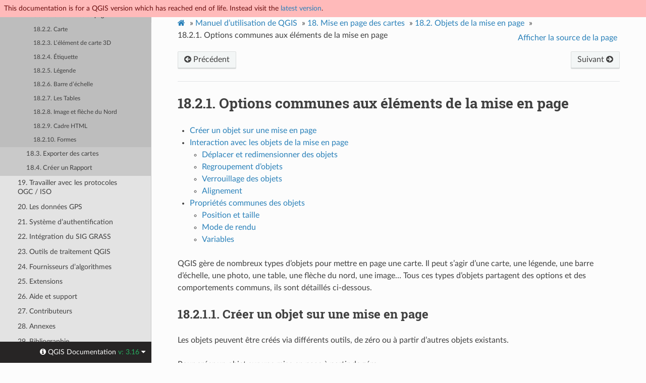

--- FILE ---
content_type: text/html
request_url: https://docs.qgis.org/3.16/fr/docs/user_manual/print_composer/composer_items/composer_items_options.html
body_size: 10460
content:
<!DOCTYPE html>
<html class="writer-html5" lang="fr" >
<head>
  <meta name="robots" content="noindex">
  <meta charset="utf-8" /><meta name="generator" content="Docutils 0.17.1: http://docutils.sourceforge.net/" />

  <meta name="viewport" content="width=device-width, initial-scale=1.0" />
  <title>18.2.1. Options communes aux éléments de la mise en page &mdash; Documentation QGIS Documentation </title>
      <link rel="stylesheet" href="../../../../_static/pygments.css" type="text/css" />
      <link rel="stylesheet" href="../../../../_static/css/qgis_docs.css" type="text/css" />
      <link rel="stylesheet" href="../../../../_static/css/qgis_topbar.css" type="text/css" />
    <link rel="shortcut icon" href="../../../../_static/qgis_logo.ico"/>
    <link rel="canonical" href="https://docs.qgis.org/latest/en/docs/user_manual/print_composer/composer_items/composer_items_options.html"/>
  <!--[if lt IE 9]>
    <script src="../../../../_static/js/html5shiv.min.js"></script>
  <![endif]-->
  
        <script data-url_root="../../../../" id="documentation_options" src="../../../../_static/documentation_options.js"></script>
        <script src="../../../../_static/jquery.js"></script>
        <script src="../../../../_static/underscore.js"></script>
        <script src="../../../../_static/doctools.js"></script>
        <script src="../../../../_static/translations.js"></script>
    <script src="../../../../_static/js/theme.js"></script>
    <link rel="index" title="Index" href="../../../../genindex.html" />
    <link rel="search" title="Recherche" href="../../../../search.html" />
    <link rel="next" title="18.2.2. Carte" href="composer_map.html" />
    <link rel="prev" title="18.2. Objets de la mise en page" href="index.html" /> 
</head>

<body class="wy-body-for-nav">

  <nav class="release_status_topbar">
    <div class="row outdated">
     This documentation is for a QGIS version which has reached end of life. Instead visit the <a href="https://docs.qgis.org/latest/fr/docs/user_manual/print_composer/composer_items/composer_items_options.html">latest version</a>.
    </div>
  </nav>

   

 
  <div class="wy-grid-for-nav">
    <nav data-toggle="wy-nav-shift" class="wy-nav-side">
      <div class="wy-side-scroll">
        <div class="wy-side-nav-search" >
   
            <a href="../../../index.html" class="icon icon-home"> QGIS Documentation
            <img src="../../../../_static/logo.png" class="logo" alt="Logo"/>
          </a>
              <div class="version">
                3.16
              </div>
<div role="search">
  <form id="rtd-search-form" class="wy-form" action="../../../../search.html" method="get">
    <input type="text" name="q" placeholder="Rechercher docs" />
    <input type="hidden" name="check_keywords" value="yes" />
    <input type="hidden" name="area" value="default" />
  </form>
</div>
   <a href= "../../../../genindex.html">Index</a>
 
        </div><div class="wy-menu wy-menu-vertical" data-spy="affix" role="navigation" aria-label="Navigation menu">
              <p class="caption" role="heading"><span class="caption-text">Pour Utilisateurs</span></p>
<ul class="current">
<li class="toctree-l1 current"><a class="reference internal" href="../../index.html">Manuel d’utilisation de QGIS Desktop (QGIS 3.16)</a><ul class="current">
<li class="toctree-l2"><a class="reference internal" href="../../preamble/preamble.html">1. Préambule</a></li>
<li class="toctree-l2"><a class="reference internal" href="../../preamble/foreword.html">2. Avant-propos</a></li>
<li class="toctree-l2"><a class="reference internal" href="../../preamble/conventions.html">3. Conventions</a></li>
<li class="toctree-l2"><a class="reference internal" href="../../preamble/features.html">4. Fonctionnalités</a></li>
<li class="toctree-l2"><a class="reference internal" href="../../introduction/getting_started.html">5. Premiers Pas</a></li>
<li class="toctree-l2"><a class="reference internal" href="../../introduction/project_files.html">6. Les fichiers de projet</a></li>
<li class="toctree-l2"><a class="reference internal" href="../../introduction/qgis_gui.html">7. Interface de QGIS</a></li>
<li class="toctree-l2"><a class="reference internal" href="../../introduction/browser.html">8. Le panneau explorateur</a></li>
<li class="toctree-l2"><a class="reference internal" href="../../introduction/qgis_configuration.html">9. Configuration de QGIS</a></li>
<li class="toctree-l2"><a class="reference internal" href="../../working_with_projections/working_with_projections.html">10. Utiliser les projections</a></li>
<li class="toctree-l2"><a class="reference internal" href="../../introduction/general_tools.html">11. Outils généraux</a></li>
<li class="toctree-l2"><a class="reference internal" href="../../style_library/index.html">12. La bibliothèque de styles</a></li>
<li class="toctree-l2"><a class="reference internal" href="../../managing_data_source/index.html">13. Gérer les sources de données</a></li>
<li class="toctree-l2"><a class="reference internal" href="../../working_with_vector/index.html">14. Les données vectorielles</a></li>
<li class="toctree-l2"><a class="reference internal" href="../../working_with_raster/index.html">15. Les données raster</a></li>
<li class="toctree-l2"><a class="reference internal" href="../../working_with_mesh/mesh_properties.html">16. Travailler avec des données maillées (mesh)</a></li>
<li class="toctree-l2"><a class="reference internal" href="../../working_with_vector_tiles/vector_tiles_properties.html">17. Les Tuiles Vectorielles</a></li>
<li class="toctree-l2 current"><a class="reference internal" href="../index.html">18. Mise en page des cartes</a><ul class="current">
<li class="toctree-l3"><a class="reference internal" href="../overview_composer.html">18.1. Vue d’ensemble de la mise en page de cartes</a></li>
<li class="toctree-l3 current"><a class="reference internal" href="index.html">18.2. Objets de la mise en page</a><ul class="current">
<li class="toctree-l4 current"><a class="current reference internal" href="#">18.2.1. Options communes aux éléments de la mise en page</a></li>
<li class="toctree-l4"><a class="reference internal" href="composer_map.html">18.2.2. Carte</a></li>
<li class="toctree-l4"><a class="reference internal" href="composer_map3d.html">18.2.3. L’élément de carte 3D</a></li>
<li class="toctree-l4"><a class="reference internal" href="composer_label.html">18.2.4. Étiquette</a></li>
<li class="toctree-l4"><a class="reference internal" href="composer_legend.html">18.2.5. Légende</a></li>
<li class="toctree-l4"><a class="reference internal" href="composer_scale_bar.html">18.2.6. Barre d’échelle</a></li>
<li class="toctree-l4"><a class="reference internal" href="composer_tables.html">18.2.7. Les Tables</a></li>
<li class="toctree-l4"><a class="reference internal" href="composer_image.html">18.2.8. Image et flèche du Nord</a></li>
<li class="toctree-l4"><a class="reference internal" href="composer_html_frame.html">18.2.9. Cadre HTML</a></li>
<li class="toctree-l4"><a class="reference internal" href="composer_shapes.html">18.2.10. Formes</a></li>
</ul>
</li>
<li class="toctree-l3"><a class="reference internal" href="../create_output.html">18.3. Exporter des cartes</a></li>
<li class="toctree-l3"><a class="reference internal" href="../create_reports.html">18.4. Créer un Rapport</a></li>
</ul>
</li>
<li class="toctree-l2"><a class="reference internal" href="../../working_with_ogc/ogc_client_support.html">19. Travailler avec les protocoles OGC / ISO</a></li>
<li class="toctree-l2"><a class="reference internal" href="../../working_with_gps/index.html">20. Les données GPS</a></li>
<li class="toctree-l2"><a class="reference internal" href="../../auth_system/index.html">21. Système d’authentification</a></li>
<li class="toctree-l2"><a class="reference internal" href="../../grass_integration/grass_integration.html">22. Intégration du SIG GRASS</a></li>
<li class="toctree-l2"><a class="reference internal" href="../../processing/index.html">23. Outils de traitement QGIS</a></li>
<li class="toctree-l2"><a class="reference internal" href="../../processing_algs/index.html">24. Fournisseurs d’algorithmes</a></li>
<li class="toctree-l2"><a class="reference internal" href="../../plugins/index.html">25. Extensions</a></li>
<li class="toctree-l2"><a class="reference internal" href="../../preamble/help_and_support.html">26. Aide et support</a></li>
<li class="toctree-l2"><a class="reference internal" href="../../preamble/contributors.html">27. Contributeurs</a></li>
<li class="toctree-l2"><a class="reference internal" href="../../appendices/index.html">28. Annexes</a></li>
<li class="toctree-l2"><a class="reference internal" href="../../literature_web/literature_and_web_references.html">29. Bibliographie</a></li>
</ul>
</li>
<li class="toctree-l1"><a class="reference internal" href="../../../server_manual/index.html">Manuel d’utilisation de QGIS Server (QGIS 3.16)</a></li>
<li class="toctree-l1"><a class="reference internal" href="../../../training_manual/index.html">Manuel d'entrainement</a></li>
<li class="toctree-l1"><a class="reference internal" href="../../../gentle_gis_introduction/index.html">Une rapide introduction aux SIG</a></li>
</ul>
<p class="caption" role="heading"><span class="caption-text">Pour Rédacteurs</span></p>
<ul>
<li class="toctree-l1"><a class="reference internal" href="../../../documentation_guidelines/index.html">Recommandations pour la documentation</a></li>
</ul>
<p class="caption" role="heading"><span class="caption-text">Pour Développeurs</span></p>
<ul>
<li class="toctree-l1"><a class="reference internal" href="../../../pyqgis_developer_cookbook/index.html">Livre de recettes PyQGIS (QGIS 3.16)</a></li>
<li class="toctree-l1"><a class="reference internal" href="../../../developers_guide/index.html">Guide des développeurs</a></li>
</ul>

        </div>
      </div>
    </nav>

    <section data-toggle="wy-nav-shift" class="wy-nav-content-wrap"><nav class="wy-nav-top" aria-label="Mobile navigation menu" >
          <i data-toggle="wy-nav-top" class="fa fa-bars"></i>
          <a href="../../../index.html">QGIS Documentation</a>
      </nav>

      <div class="wy-nav-content">
        <div class="rst-content">
          <div role="navigation" aria-label="Page navigation">
  <ul class="wy-breadcrumbs">
      <li><a href="../../../index.html" class="icon icon-home"></a> &raquo;</li>
          <li><a href="../../index.html">Manuel d’utilisation de QGIS</a> &raquo;</li>
          <li><a href="../index.html"><span class="section-number">18. </span>Mise en page des cartes</a> &raquo;</li>
          <li><a href="index.html"><span class="section-number">18.2. </span>Objets de la mise en page</a> &raquo;</li>
      <li><span class="section-number">18.2.1. </span>Options communes aux éléments de la mise en page</li>
      <li class="wy-breadcrumbs-aside">
            <a href="../../../../_sources/docs/user_manual/print_composer/composer_items/composer_items_options.rst.txt" rel="nofollow"> Afficher la source de la page</a>
      </li>
  </ul><div class="rst-breadcrumbs-buttons" role="navigation" aria-label="Sequential page navigation">
        <a href="index.html" class="btn btn-neutral float-left" title="18.2. Objets de la mise en page" accesskey="p"><span class="fa fa-arrow-circle-left" aria-hidden="true"></span> Précédent</a>
        <a href="composer_map.html" class="btn btn-neutral float-right" title="18.2.2. Carte" accesskey="n">Suivant <span class="fa fa-arrow-circle-right" aria-hidden="true"></span></a>
  </div>
  <hr/>
</div>
          <div role="main" class="document" itemscope="itemscope" itemtype="http://schema.org/Article">
           <div itemprop="articleBody">
             
  <section id="layout-items-common-options">
<span id="layout-item-options"></span><span id="index-0"></span><h1><span class="section-number">18.2.1. </span>Options communes aux éléments de la mise en page<a class="headerlink" href="#layout-items-common-options" title="Lien permanent vers ce titre"></a></h1>
<div class="contents local topic" id="sommaire">
<ul class="simple">
<li><p><a class="reference internal" href="#creating-a-layout-item" id="id6">Créer un objet sur une mise en page</a></p></li>
<li><p><a class="reference internal" href="#interacting-with-layout-items" id="id7">Interaction avec les objets de la mise en page</a></p>
<ul>
<li><p><a class="reference internal" href="#moving-and-resizing-items" id="id8">Déplacer et redimensionner des objets</a></p></li>
<li><p><a class="reference internal" href="#grouping-items" id="id9">Regroupement d’objets</a></p></li>
<li><p><a class="reference internal" href="#locking-items" id="id10">Verrouillage des objets</a></p></li>
<li><p><a class="reference internal" href="#alignment" id="id11">Alignement</a></p></li>
</ul>
</li>
<li><p><a class="reference internal" href="#items-common-properties" id="id12">Propriétés communes des objets</a></p>
<ul>
<li><p><a class="reference internal" href="#position-and-size" id="id13">Position et taille</a></p></li>
<li><p><a class="reference internal" href="#rendering-mode" id="id14">Mode de rendu</a></p></li>
<li><p><a class="reference internal" href="#variables" id="id15">Variables</a></p></li>
</ul>
</li>
</ul>
</div>
<p>QGIS gère de nombreux types d’objets pour mettre en page une carte. Il peut s’agir d’une carte, une légende, une barre d’échelle, une photo, une table, une flèche du nord, une image… Tous ces types d’objets partagent des options et des comportements communs, ils sont détaillés ci-dessous.</p>
<section id="creating-a-layout-item">
<span id="create-layout-item"></span><h2><a class="toc-backref" href="#id6"><span class="section-number">18.2.1.1. </span>Créer un objet sur une mise en page</a><a class="headerlink" href="#creating-a-layout-item" title="Lien permanent vers ce titre"></a></h2>
<p>Les objets peuvent être créés via différents outils, de zéro ou à partir d’autres objets existants.</p>
<p>Pour créer un objet sur une mise en page à partir de zéro :</p>
<ol class="arabic">
<li><p>Sélectionnez l’outil correspondant, soit depuis le menu <span class="menuselection">Ajouter un objet</span> soit depuis la barre d’outils <span class="guilabel">Boîte à outils</span>.</p></li>
<li><p>Puis :</p>
<ul>
<li><p>Cliquez sur la mise en page et renseignez les informations demandées sur la taille et la position dans la fenêtre <span class="guilabel">Propriétés du nouvel objet</span> qui s’ouvre (pour plus de détails, voir <a class="reference internal" href="#position-size"><span class="std std-ref">Position et taille</span></a>) ;</p>
<figure class="align-center" id="id1">
<span id="figure-layout-new-item"></span><img alt="../../../../_images/new_item_properties.png" src="../../../../_images/new_item_properties.png" />
<figcaption>
<p><span class="caption-number">Fig. 18.9 </span><span class="caption-text">Fenêtre de Propriétés du nouvel objet</span><a class="headerlink" href="#id1" title="Lien permanent vers cette image"></a></p>
</figcaption>
</figure>
</li>
<li><p>Ou dessinez un rectangle pour définir l’emplacement et la taille de l’objet. Vous pouvez vous aider de l’accrochage sur les <a class="reference internal" href="../overview_composer.html#grid-guides"><span class="std std-ref">grids and guides</span></a> pour faciliter le positionnement.</p></li>
</ul>
</li>
</ol>
<div class="admonition note">
<p class="admonition-title">Note</p>
<p>Du fait de leur forme particulière, les nœuds ou les flèches ne se créent pas en un clic ou en dessinant un rectangle. Vous devez cliquer et placer chaque nœud de l’objet. Voir <a class="reference internal" href="composer_shapes.html#layout-node-based-shape-item"><span class="std std-ref">Les formes basées sur des nœuds</span></a> pour plus de détails.</p>
</div>
<p>Vous pouvez aussi :</p>
<ol class="arabic">
<li><p>Sélectionner un objet existant avec l’outil <a class="reference internal" href="../../../../_images/mActionSelect.png"><img alt="select" src="../../../../_images/mActionSelect.png" style="width: 1.5em;" /></a> <sup>Sélectionner/Déplacer un objet</sup> de la <span class="guilabel">Boîte à outils</span>.</p></li>
<li><p>Utiliser le menu contextuel ou les outils du menu <span class="menuselection">Éditer</span> pour copier/couper un objet et le coller au niveau du curseur de la souris en tant que nouvel objet.</p>
<p>Vous pouvez également utiliser la commande <span class="guilabel">Coller sur place</span> (<kbd class="kbd compound docutils literal notranslate"><kbd class="kbd docutils literal notranslate">Ctrl</kbd>+<kbd class="kbd docutils literal notranslate">Shift</kbd>+<kbd class="kbd docutils literal notranslate">V</kbd></kbd>) pour dupliquer un objet d’une page à une autre et le coller au même emplacement sur chaque page.</p>
</li>
</ol>
<p>De plus, vous pouvez créer des objets en utilisant un modèle de mise en page (voir <a class="reference internal" href="../overview_composer.html#layout-manager"><span class="std std-ref">Le Gestionnaire de mises en page</span></a> pour plus de détails) via le menu <span class="menuselection">Mise en page ► Ajouter des objets depuis un modèle…</span>.</p>
<div class="admonition tip">
<p class="admonition-title">Astuce</p>
<p><strong>Ajouter des objets de mise en page en utilisant l’explorateur</strong></p>
<p>Depuis votre explorateur ou via le panneau <span class="guilabel">Explorateur</span>, glissez-déposez un modèle de mise en page (fichier <code class="file docutils literal notranslate"><span class="pre">.qpt</span></code>) sur la mise en page courante et QGIS va automatiquement y ajouter tous les objets de ce modèle.</p>
</div>
</section>
<section id="interacting-with-layout-items">
<span id="interact-layout-item"></span><h2><a class="toc-backref" href="#id7"><span class="section-number">18.2.1.2. </span>Interaction avec les objets de la mise en page</a><a class="headerlink" href="#interacting-with-layout-items" title="Lien permanent vers ce titre"></a></h2>
<p>Chaque objets d’une mise en page peut être déplacé et redimensionné pour créer une mise en page parfaite. Pour les deux opérations, la première étape consiste à activer l’Outil <a class="reference internal" href="../../../../_images/mActionSelect.png"><img alt="select" src="../../../../_images/mActionSelect.png" style="width: 1.5em;" /></a> <sup>Sélectionner / Déplacer l’élément</sup> et cliquer sur l’objet.</p>
<p>Vous pouvez sélectionner plusieurs objets avec le bouton <a class="reference internal" href="../../../../_images/mActionSelect.png"><img alt="select" src="../../../../_images/mActionSelect.png" style="width: 1.5em;" /></a> <sup>Sélectionner / Déplacer un objet</sup> : cliquez et faites glisser sur les objets ou maintenez la touche <kbd class="kbd docutils literal notranslate">Shift</kbd> et cliquez sur chacun des objets souhaités. Pour désélectionner un objet, cliquez dessus en maintenant la touche <kbd class="kbd docutils literal notranslate">Shift</kbd>.</p>
<p>Chaque fois qu’il y a une sélection, le nombre d’objets sélectionnés s’affiche dans la barre d’état. Dans le menu <span class="menuselection">Éditer</span>, vous pouvez trouver des actions pour sélectionner tous les objets, effacer toutes les sélections, inverser la sélection actuelle et plus encore…</p>
<section id="moving-and-resizing-items">
<span id="move-resize"></span><h3><a class="toc-backref" href="#id8">Déplacer et redimensionner des objets</a><a class="headerlink" href="#moving-and-resizing-items" title="Lien permanent vers ce titre"></a></h3>
<p>Sauf si <span class="menuselection">Vue ► Afficher les zones d’emprise</span> est décoché, un objet sélectionné affichera des carrés sur ses limites ; déplacer l’un d’eux avec la souris redimensionnera l’objet dans la direction correspondante. Pendant le redimensionnement, maintenir <kbd class="kbd docutils literal notranslate">Shift</kbd> conservera le rapport hauteur / largeur. Maintenir <kbd class="kbd docutils literal notranslate">Alt</kbd> redimensionnera à partir du centre de l’objet.</p>
<p>Pour déplacer un objet de la mise en page, sélectionnez-le avec la souris et déplacez tout en maintenant le bouton gauche. Si vous devez contraindre les mouvements à l’axe horizontal ou vertical, maintenez simplement le bouton <kbd class="kbd docutils literal notranslate">Shift</kbd> sur le clavier enfoncé tout en déplaçant la souris. Vous pouvez également déplacer un objet sélectionné en utilisant les <kbd class="kbd compound docutils literal notranslate"><kbd class="kbd docutils literal notranslate">touches</kbd> <kbd class="kbd docutils literal notranslate">fléchées</kbd></kbd> sur le clavier ; si le mouvement est trop lent, vous pouvez l’accélérer en maintenant <kbd class="kbd docutils literal notranslate">Shift</kbd>. Si vous avez besoin d’une meilleure précision, utilisez les propriétés <span class="guilabel">Position et taille</span>, ou la capture de grille / guides comme expliqué ci-dessus pour la création d’objet.</p>
<p>Le redimensionnement ou le déplacement de plusieurs objets à la fois s’effectue de la même manière que pour un seul objet. QGIS fournit cependant quelques outils avancés pour redimensionner automatiquement une sélection d’objets selon différentes règles :</p>
<ul class="simple">
<li><p>chaque hauteur d’objet correspond à l’objet sélectionné le plus haut <a class="reference internal" href="../../../../_images/mActionResizeTallest.png"><img alt="resizeTallest" src="../../../../_images/mActionResizeTallest.png" style="width: 1.5em;" /></a> ou le plus court <a class="reference internal" href="../../../../_images/mActionResizeShortest.png"><img alt="resizeShortest" src="../../../../_images/mActionResizeShortest.png" style="width: 1.5em;" /></a> ;</p></li>
<li><p>chaque largeur d’objet correspond à l’objet sélectionné le plus large <a class="reference internal" href="../../../../_images/mActionResizeWidest.png"><img alt="resizeWidest" src="../../../../_images/mActionResizeWidest.png" style="width: 1.5em;" /></a> ou le plus étroit <a class="reference internal" href="../../../../_images/mActionResizeNarrowest.png"><img alt="resizeNarrowest" src="../../../../_images/mActionResizeNarrowest.png" style="width: 1.5em;" /></a> ;</p></li>
<li><p>redimensionne les objets en <a class="reference internal" href="../../../../_images/mActionResizeSquare.png"><img alt="resizeSquare" src="../../../../_images/mActionResizeSquare.png" style="width: 1.5em;" /></a> carrés : chaque objet est agrandi pour former un carré.</p></li>
</ul>
<p>De même, des outils automatisés sont disponibles pour organiser la position de plusieurs objets en les distribuant de manière équidistante :</p>
<ul class="simple">
<li><p>bords (gauche, droite, haut ou bas) des objets ;</p></li>
<li><p>centre des objets horizontalement ou verticalement.</p></li>
</ul>
</section>
<section id="grouping-items">
<span id="group-items"></span><h3><a class="toc-backref" href="#id9">Regroupement d’objets</a><a class="headerlink" href="#grouping-items" title="Lien permanent vers ce titre"></a></h3>
<p>Le regroupement d’objets vous permet de manipuler un ensemble d’objets comme un seul : vous pouvez facilement redimensionner, déplacer, supprimer, copier les objets ensemble.</p>
<p>Pour créer un groupe d’objets, sélectionnez-en plusieurs et appuyez sur le bouton <a class="reference internal" href="../../../../_images/mActionGroupItems.png"><img alt="groupItems" src="../../../../_images/mActionGroupItems.png" style="width: 1.5em;" /></a> <span class="guilabel">Grouper</span> dans le menu <span class="menuselection">Vue</span> ou la barre d’outils <span class="guilabel">Actions</span> ou dans le menu contextuel. Une ligne nommée <code class="docutils literal notranslate"><span class="pre">Groupe</span></code> est ajoutée au panneau <span class="menuselection">Éléments</span> et peut être verrouillée ou masquée comme n’importe quelle autre <a class="reference internal" href="../overview_composer.html#layout-items-panel"><span class="std std-ref">objet du panneau Éléments</span></a>. Les objets groupés ne sont pas <strong>individuellement</strong> sélectionnables sur le canevas ; utilisez le panneau Éléments pour une sélection directe et accédez au panneau des propriétés de l’objet.</p>
</section>
<section id="locking-items">
<span id="lock-items"></span><h3><a class="toc-backref" href="#id10">Verrouillage des objets</a><a class="headerlink" href="#locking-items" title="Lien permanent vers ce titre"></a></h3>
<p>Une fois que vous avez trouvé la position correcte pour un élément, vous pouvez le verrouiller en utilisant le bouton <a class="reference internal" href="../../../../_images/locked.png"><img alt="locked" src="../../../../_images/locked.png" style="width: 1.5em;" /></a> <span class="guilabel">Verrouiller les éléments sélectionnés</span> dans le menu <span class="menuselection">Eléments</span> ou dans la barre d’outils <span class="guilabel">Actions</span> ou en cochant la case en regard de l’élément dans le panneau <span class="menuselection">Eléments</span>. Les éléments verrouillés ne sont <strong>pas</strong> sélectionnables sur le canevas.</p>
<p>Les objets verrouillés peuvent être déverrouillés en sélectionnant l’objet dans l’onglet <span class="menuselection">Éléments</span> et décochés dans la case à cocher, ou vous pouvez utiliser les boutons dans la barre d’outils.</p>
</section>
<section id="alignment">
<span id="align-items"></span><span id="index-1"></span><h3><a class="toc-backref" href="#id11">Alignement</a><a class="headerlink" href="#alignment" title="Lien permanent vers ce titre"></a></h3>
<p>L’élévation ou l’abaissement de la hiérarchie visuelle des objets se trouvent à l’intérieur du menu déroulant <a class="reference internal" href="../../../../_images/mActionRaiseItems.png"><img alt="raiseItems" src="../../../../_images/mActionRaiseItems.png" style="width: 1.5em;" /></a> <sup>Envoyer les objets sélectionnés vers l’avant</sup>. Choisissez un objet sur le canevas de la mise en page et sélectionnez la fonctionnalité correspondante pour remonter ou descendre l’objet sélectionné par rapport aux autres objets. Cet ordre est indiqué dans le panneau <span class="menuselection">Éléments</span>. Vous pouvez également remonter ou descendre des objets dans le panneau <span class="menuselection">Éléments</span> en cliquant et en faisant glisser le libellé d’un objet dans cette liste.</p>
<figure class="align-center" id="id2">
<span id="figure-layout-common-align"></span><img alt="../../../../_images/alignment_lines.png" src="../../../../_images/alignment_lines.png" />
<figcaption>
<p><span class="caption-number">Fig. 18.10 </span><span class="caption-text">Lignes d’aide à l’alignement dans la mise en page</span><a class="headerlink" href="#id2" title="Lien permanent vers cette image"></a></p>
</figcaption>
</figure>
<p>Plusieurs options d’alignement sont disponibles dans le menu déroulant <a class="reference internal" href="../../../../_images/mActionAlignLeft.png"><img alt="alignLeft" src="../../../../_images/mActionAlignLeft.png" style="width: 1.5em;" /></a> <sup>Aligner les objets sélectionnés</sup> (voir <a class="reference internal" href="#figure-layout-common-align"><span class="std std-numref">Fig. 18.10</span></a>). Pour utiliser une fonction d’alignement, vous devez d’abord sélectionner les objets, puis cliquer sur l’une des icônes d’alignement :</p>
<ul class="simple">
<li><p><a class="reference internal" href="../../../../_images/mActionAlignLeft.png"><img alt="alignLeft" src="../../../../_images/mActionAlignLeft.png" style="width: 1.5em;" /></a> <span class="guilabel">Aligner à gauche</span> ou <a class="reference internal" href="../../../../_images/mActionAlignRight.png"><img alt="alignRight" src="../../../../_images/mActionAlignRight.png" style="width: 1.5em;" /></a> <span class="guilabel">Aligner à droite</span> ;</p></li>
<li><p><a class="reference internal" href="../../../../_images/mActionAlignTop.png"><img alt="alignTop" src="../../../../_images/mActionAlignTop.png" style="width: 1.5em;" /></a> <span class="guilabel">Aligner sur le haut</span> ou <a class="reference internal" href="../../../../_images/mActionAlignBottom.png"><img alt="alignBottom" src="../../../../_images/mActionAlignBottom.png" style="width: 1.5em;" /></a> <span class="guilabel">Aligner sur le bas</span> ;</p></li>
<li><p><a class="reference internal" href="../../../../_images/mActionAlignHCenter.png"><img alt="alignHCenter" src="../../../../_images/mActionAlignHCenter.png" style="width: 1.5em;" /></a> <span class="guilabel">Aligner au centre</span> horizontalement ou <a class="reference internal" href="../../../../_images/mActionAlignVCenter.png"><img alt="alignVCenter" src="../../../../_images/mActionAlignVCenter.png" style="width: 1.5em;" /></a> <span class="guilabel">Aligner au centre</span> verticalement.</p></li>
</ul>
<p>Tous les objets sélectionnés seront alors alignés sur leur cadre de délimitation commun. Lorsque vous déplacez des objets sur le canevas de la mise en page, des lignes d’aide à l’alignement apparaissent lorsque les bordures, les centres ou les coins sont alignés.</p>
</section>
</section>
<section id="items-common-properties">
<span id="item-common-properties"></span><h2><a class="toc-backref" href="#id12"><span class="section-number">18.2.1.3. </span>Propriétés communes des objets</a><a class="headerlink" href="#items-common-properties" title="Lien permanent vers ce titre"></a></h2>
<p>Les éléments de mise en page ont un ensemble de propriétés communes que vous trouverez au bas du panneau <span class="guilabel">Propriétés élément</span> : Position et taille, Rotation, Cadre, Arrière-plan, ID de l’élément, Variables et Rendu (Voir <a class="reference internal" href="#figure-layout-common"><span class="std std-numref">Fig. 18.11</span></a>).</p>
<figure class="align-center" id="id3">
<span id="figure-layout-common"></span><img alt="../../../../_images/common_properties.png" src="../../../../_images/common_properties.png" />
<figcaption>
<p><span class="caption-number">Fig. 18.11 </span><span class="caption-text">Propriétés communes aux objets</span><a class="headerlink" href="#id3" title="Lien permanent vers cette image"></a></p>
</figcaption>
</figure>
<div class="admonition note">
<p class="admonition-title">Note</p>
<p>L’icône <a class="reference internal" href="../../../../_images/mIconDataDefine.png"><img alt="dataDefined" src="../../../../_images/mIconDataDefine.png" style="width: 1.5em;" /></a> <sup>Valeur définie par les données</sup> à côté de la plupart des options signifie que vous pouvez associer cette propriété à une couche, des attributs d’entités, une géométrie ou à toute autre propriété d’objet de la mise en page, en utilisant des <a class="reference internal" href="../../working_with_vector/expression.html#vector-expressions"><span class="std std-ref">expressions</span></a> ou des <a class="reference internal" href="../../introduction/general_tools.html#general-tools-variables"><span class="std std-ref">variables</span></a>. Pour plus d’informations, voir <a class="reference internal" href="../../introduction/general_tools.html#data-defined"><span class="std std-ref">Valeurs définies par des données</span></a>.</p>
</div>
<ul class="simple" id="frame-dialog">
<li><p>Les paramètres de <span class="guilabel">Position et taille</span> vous permettent de définir la taille et la position du cadre qui contient l’objet (voir <a class="reference internal" href="#position-size"><span class="std std-ref">Position et taille</span></a> pour plus d’informations).</p></li>
<li><p><span class="guilabel">Rotation</span> permet de définir un angle de rotation (en degrés) pour l’objet.</p></li>
<li><p>La <a class="reference internal" href="../../../../_images/checkbox.png"><img alt="checkbox" src="../../../../_images/checkbox.png" style="width: 1.3em;" /></a> <span class="guilabel">Cadre</span> affiche ou masque le cadre autour de l’élément. Utilisez les widgets: <span class="guilabel">Couleur</span>, <span class="guilabel">Teinte</span> et <span class="guilabel">Style de jointure</span> pour ajuster ces propriétés.</p></li>
<li><p>Utilisez le paramètre <span class="guilabel">Couleur d’arrière-plan</span> pour définir une couleur d’arrière-plan. Cliquez sur le bouton [Couleur …] pour afficher une fenêtre dans laquelle vous pouvez choisir une couleur ou choisir parmi un paramètre personnalisé. La transparence peut être ajustée en modifiant les paramètres du champ alpha.</p></li>
<li><p>Utilisez <span class="guilabel">Identifiant de l’objet</span> pour créer une relation avec d’autres objets de la mise en page . Il est utilisé par QGIS Server et d’autres clients Web potentiels. Vous pouvez définir un ID sur un objet (par exemple, une carte ou une étiquette), puis le client Web peut envoyer des données pour définir une propriété (par exemple, le texte de l’étiquette) pour cet objet spécifique. La commande GetProjectSettings répertorie les objets et les ID disponibles dans une mise en page.</p></li>
<li><p>Le mode de <span class="guilabel">Rendu</span> vous aide à définir si et comment l’objet peut être affiché : vous pouvez, par exemple, appliquer <a class="reference internal" href="../../introduction/general_tools.html#blend-modes"><span class="std std-ref">mode de fusion</span></a>, ajuster l’opacité de l’objet ou <span class="guilabel">Exclure cet objet des exports</span>.</p></li>
</ul>
<section id="position-and-size">
<span id="position-size"></span><h3><a class="toc-backref" href="#id13">Position et taille</a><a class="headerlink" href="#position-and-size" title="Lien permanent vers ce titre"></a></h3>
<p>En étendant les fonctionnalités de la fenêtre des <a class="reference internal" href="#create-layout-item"><span class="std std-ref">Propriétés du nouvel objet</span></a> avec des valeurs définies par les données, ces paramètres vous permettent de placer les objets avec précision.</p>
<figure class="align-center" id="id4">
<span id="figure-layout-position"></span><img alt="../../../../_images/position_size.png" src="../../../../_images/position_size.png" />
<figcaption>
<p><span class="caption-number">Fig. 18.12 </span><span class="caption-text">Position et taille</span><a class="headerlink" href="#id4" title="Lien permanent vers cette image"></a></p>
</figcaption>
</figure>
<ul class="simple">
<li><p>le numéro réel de la page sur laquelle placer l’objet ;</p></li>
<li><p>le point de référence de l’objet ;</p></li>
<li><p>les coordonnées <span class="guilabel">X</span> et <span class="guilabel">Y</span> du <span class="guilabel">Point de référence</span> de l’objet sur la page choisie. Le rapport entre ces valeurs peut être verrouillé en cliquant sur le bouton <a class="reference internal" href="../../../../_images/lockedGray.png"><img alt="lockedGray" src="../../../../_images/lockedGray.png" style="width: 1.2em;" /></a>. Les Modifications apportées à une valeur à l’aide du widget ou de l’outil <a class="reference internal" href="../../../../_images/mActionSelect.png"><img alt="select" src="../../../../_images/mActionSelect.png" style="width: 1.5em;" /></a> <sup>Sélectionner / Déplacer un objet</sup> sera reflété dans les deux ;</p></li>
<li><p>la <span class="guilabel">Largeur</span> et la <span class="guilabel">Hauteur</span> du cadre de sélection de l’objet. Comme pour les coordonnées, le rapport entre largeur et hauteur peut être verrouillé.</p></li>
</ul>
</section>
<section id="rendering-mode">
<span id="layout-rendering-mode"></span><span id="index-2"></span><h3><a class="toc-backref" href="#id14">Mode de rendu</a><a class="headerlink" href="#rendering-mode" title="Lien permanent vers ce titre"></a></h3>
<p>QGIS permet un rendu avancé pour les objet de la mise en page, tout comme les couches vecteur et raster.</p>
<figure class="align-center" id="id5">
<span id="figure-layout-common-rendering"></span><img alt="../../../../_images/rendering_mode.png" src="../../../../_images/rendering_mode.png" />
<figcaption>
<p><span class="caption-number">Fig. 18.13 </span><span class="caption-text">Mode de rendu</span><a class="headerlink" href="#id5" title="Lien permanent vers cette image"></a></p>
</figcaption>
</figure>
<ul class="simple">
<li><p><span class="guilabel">Mode de fusion</span> : avec cet outil vous pouvez donner des effets qui, autrement, ne sont réalisables qu’avec des logiciels de dessin. Les pixels des objets situés au-dessous et au-dessus sont fusionnés selon le mode choisi (voir <a class="reference internal" href="../../introduction/general_tools.html#blend-modes"><span class="std std-ref">Modes de fusion</span></a> pour une description de chaque mode).</p></li>
<li><p><span class="guilabel">Transparence</span> <img alt="slider" src="../../../../_images/slider.png" /> : Vous pouvez rendre l’objet sous-jacent dans la mise en page visible avec cet outil. Utilisez le curseur pour adapter la visibilité de votre objet à vos besoins. Vous pouvez également définir avec précision le pourcentage de visibilité dans le menu à côté du curseur.</p></li>
<li><p><a class="reference internal" href="../../../../_images/checkbox.png"><img alt="checkbox" src="../../../../_images/checkbox.png" style="width: 1.3em;" /></a> <span class="guilabel">Exclure cet objet des exports</span> : Vous pouvez décider de rendre un objet invisible dans tous les exports. Après avoir activé cette option, l’objet ne sera pas inclus dans les exports PDF, impressions, etc.</p></li>
</ul>
</section>
<section id="variables">
<h3><a class="toc-backref" href="#id15">Variables</a><a class="headerlink" href="#variables" title="Lien permanent vers ce titre"></a></h3>
<p>Les <span class="guilabel">Variables</span> répertorient toutes les variables disponibles au niveau de l’objet de la mise en page (qui inclut toutes les variables globales, de projet et de composition). Les objets carte incluent également des variables liés aux paramètres de carte qui permettent d’accéder facilement à des valeurs telles que l’échelle, l’étendue, etc. de la carte.</p>
<p>Sous la section <span class="guilabel">Variables</span>, il est aussi possible de gérer les variables liées à l’objet. Cliquez sur le bouton <a class="reference internal" href="../../../../_images/symbologyAdd.png"><img alt="signPlus" src="../../../../_images/symbologyAdd.png" style="width: 1.5em;" /></a> afin d’ajouter une variable personnalisée. De même, sélectionnez n’importe quelle variable personnalisée associée à l’objet en cours et cliquez sur le bouton <a class="reference internal" href="../../../../_images/symbologyRemove.png"><img alt="signMinus" src="../../../../_images/symbologyRemove.png" style="width: 1.5em;" /></a> pour le supprimer.</p>
<p>Plus d’informations sur l’utilisation des variables dans la section <a class="reference internal" href="../../introduction/general_tools.html#general-tools-variables"><span class="std std-ref">Stockage de valeurs dans des variables</span></a>.</p>
</section>
</section>
</section>


           </div>
          </div>
          <footer><div class="rst-footer-buttons" role="navigation" aria-label="Pied de page">
        <a href="index.html" class="btn btn-neutral float-left" title="18.2. Objets de la mise en page" accesskey="p" rel="prev"><span class="fa fa-arrow-circle-left" aria-hidden="true"></span> Précédent</a>
        <a href="composer_map.html" class="btn btn-neutral float-right" title="18.2.2. Carte" accesskey="n" rel="next">Suivant <span class="fa fa-arrow-circle-right" aria-hidden="true"></span></a>
    </div>

  <hr/>

  <div role="contentinfo">
    <p>&#169; Copyright 2002-now, QGIS project.
      <span class="lastupdated">Mis à jour le avr. 02, 2022 15:41.
      </span></p>
  </div>

  Compilé avec <a href="https://www.sphinx-doc.org/">Sphinx</a> en utilisant un
    <a href="https://github.com/readthedocs/sphinx_rtd_theme">thème</a>
    fourni par <a href="https://readthedocs.org">Read the Docs</a>.
   

</footer>
        </div>
      </div>
    </section>
  </div>
  <!-- Transifex follows a particular logic to build target pages
example of expected format: .../locale-en-lc-messages-docs-gentle-gis-introduction-data-capture-po--release-3-16 
for the page ...3.16/docs/gentle_gis_introduction/data_capture.html in release_3.16 branch-->
<!--Make sure that mismatching languages codes are converted-->


  <div class="rst-versions" data-toggle="rst-versions" role="note" aria-label="versions">
    <span class="rst-current-version" data-toggle="rst-current-version">
      <span class="fa fa-info-circle"> QGIS Documentation </span>
      v: 3.16
      <span class="fa fa-caret-down"></span>
    </span>

    <div class="rst-other-versions">
      <dl>
        <dt>Languages</dt>
        
          <dd><a href="https://docs.qgis.org/3.16/en/docs/user_manual/print_composer/composer_items/composer_items_options.html">en</a></dd>
        
          <dd><a href="https://docs.qgis.org/3.16/bg/docs/user_manual/print_composer/composer_items/composer_items_options.html">bg</a></dd>
        
          <dd><a href="https://docs.qgis.org/3.16/cs/docs/user_manual/print_composer/composer_items/composer_items_options.html">cs</a></dd>
        
          <dd><a href="https://docs.qgis.org/3.16/de/docs/user_manual/print_composer/composer_items/composer_items_options.html">de</a></dd>
        
          <dd><a href="https://docs.qgis.org/3.16/es/docs/user_manual/print_composer/composer_items/composer_items_options.html">es</a></dd>
        
          <dd><a href="https://docs.qgis.org/3.16/fi/docs/user_manual/print_composer/composer_items/composer_items_options.html">fi</a></dd>
        
          <dd><a href="https://docs.qgis.org/3.16/fr/docs/user_manual/print_composer/composer_items/composer_items_options.html">fr</a></dd>
        
          <dd><a href="https://docs.qgis.org/3.16/hu/docs/user_manual/print_composer/composer_items/composer_items_options.html">hu</a></dd>
        
          <dd><a href="https://docs.qgis.org/3.16/id/docs/user_manual/print_composer/composer_items/composer_items_options.html">id</a></dd>
        
          <dd><a href="https://docs.qgis.org/3.16/it/docs/user_manual/print_composer/composer_items/composer_items_options.html">it</a></dd>
        
          <dd><a href="https://docs.qgis.org/3.16/ja/docs/user_manual/print_composer/composer_items/composer_items_options.html">ja</a></dd>
        
          <dd><a href="https://docs.qgis.org/3.16/ko/docs/user_manual/print_composer/composer_items/composer_items_options.html">ko</a></dd>
        
          <dd><a href="https://docs.qgis.org/3.16/nl/docs/user_manual/print_composer/composer_items/composer_items_options.html">nl</a></dd>
        
          <dd><a href="https://docs.qgis.org/3.16/pt_BR/docs/user_manual/print_composer/composer_items/composer_items_options.html">pt_BR</a></dd>
        
          <dd><a href="https://docs.qgis.org/3.16/pt_PT/docs/user_manual/print_composer/composer_items/composer_items_options.html">pt_PT</a></dd>
        
          <dd><a href="https://docs.qgis.org/3.16/ro/docs/user_manual/print_composer/composer_items/composer_items_options.html">ro</a></dd>
        
          <dd><a href="https://docs.qgis.org/3.16/ru/docs/user_manual/print_composer/composer_items/composer_items_options.html">ru</a></dd>
        
          <dd><a href="https://docs.qgis.org/3.16/tr/docs/user_manual/print_composer/composer_items/composer_items_options.html">tr</a></dd>
        
          <dd><a href="https://docs.qgis.org/3.16/zh_Hant/docs/user_manual/print_composer/composer_items/composer_items_options.html">zh_Hant</a></dd>
        
          <dd><a href="https://docs.qgis.org/3.16/zh_Hans/docs/user_manual/print_composer/composer_items/composer_items_options.html">zh_Hans</a></dd>
        
      </dl>

      <dl>
        <dt>Versions</dt>
        
          <dd><a href="https://docs.qgis.org/testing/fr/docs/user_manual/print_composer/composer_items/composer_items_options.html">testing</a></dd>
        
          <dd><a href="https://docs.qgis.org/latest/fr/docs/user_manual/print_composer/composer_items/composer_items_options.html">latest</a></dd>
        
          <dd><a href="https://docs.qgis.org/3.22/fr/docs/user_manual/print_composer/composer_items/composer_items_options.html">3.22</a></dd>
        
          <dd><a href="https://docs.qgis.org/3.16/fr/docs/user_manual/print_composer/composer_items/composer_items_options.html">3.16</a></dd>
        
          <dd><a href="https://docs.qgis.org/3.10/fr/docs/user_manual/print_composer/composer_items/composer_items_options.html">3.10</a></dd>
        
          <dd><a href="https://docs.qgis.org/3.4/fr/docs/user_manual/print_composer/composer_items/composer_items_options.html">3.4</a></dd>
        
          <dd><a href="https://docs.qgis.org/2.18/fr/docs/user_manual/print_composer/composer_items/composer_items_options.html">2.18</a></dd>
        
          <dd><a href="https://docs.qgis.org/2.14/fr/docs/user_manual/print_composer/composer_items/composer_items_options.html">2.14</a></dd>
        
          <dd><a href="https://docs.qgis.org/2.8/fr/docs/user_manual/print_composer/composer_items/composer_items_options.html">2.8</a></dd>
        
          <dd><a href="https://docs.qgis.org/2.6/fr/docs/user_manual/print_composer/composer_items/composer_items_options.html">2.6</a></dd>
        
          <dd><a href="https://docs.qgis.org/2.2/fr/docs/user_manual/print_composer/composer_items/composer_items_options.html">2.2</a></dd>
        
          <dd><a href="https://docs.qgis.org/2.0/fr/docs/user_manual/print_composer/composer_items/composer_items_options.html">2.0</a></dd>
        
          <dd><a href="https://docs.qgis.org/1.8/fr/docs/user_manual/print_composer/composer_items/composer_items_options.html">1.8</a></dd>
        
      </dl>

       
       <dl>
        <dt>Téléchargements</dt>
        
          <dd><a href="https://docs.qgis.org/3.16/pdf">PDF</a></dd>
        
          <dd><a href="https://docs.qgis.org/3.16/zip">HTML</a></dd>
        
      </dl>
      

      
      

      <dl>
        <dt>On QGIS Project</dt>
          <dd>
            <a href="https://qgis.org/fr" target="_blank" rel="noopener noreferrer">Home</a>
          </dd>
          <dd>
            <a href="https://qgis.org/api/3.16" target="_blank" rel="noopener noreferrer">C++ API</a>
          </dd>
          <dd>
            <a href="https://qgis.org/pyqgis/3.16" target="_blank" rel="noopener noreferrer">PyQGIS API</a>
          </dd>
          <dd>
            <a href="https://github.com/qgis/QGIS/tree/release-3_16" target="_blank" rel="noopener noreferrer">Source</a>
          </dd>
      </dl>

    </div>
  </div><script>
      jQuery(function () {
          SphinxRtdTheme.Navigation.enable(true);
      });
  </script> 

<script defer src="https://static.cloudflareinsights.com/beacon.min.js/vcd15cbe7772f49c399c6a5babf22c1241717689176015" integrity="sha512-ZpsOmlRQV6y907TI0dKBHq9Md29nnaEIPlkf84rnaERnq6zvWvPUqr2ft8M1aS28oN72PdrCzSjY4U6VaAw1EQ==" data-cf-beacon='{"version":"2024.11.0","token":"ac8be2df3ab74d3aaa486243ef005a36","r":1,"server_timing":{"name":{"cfCacheStatus":true,"cfEdge":true,"cfExtPri":true,"cfL4":true,"cfOrigin":true,"cfSpeedBrain":true},"location_startswith":null}}' crossorigin="anonymous"></script>
</body>
</html>